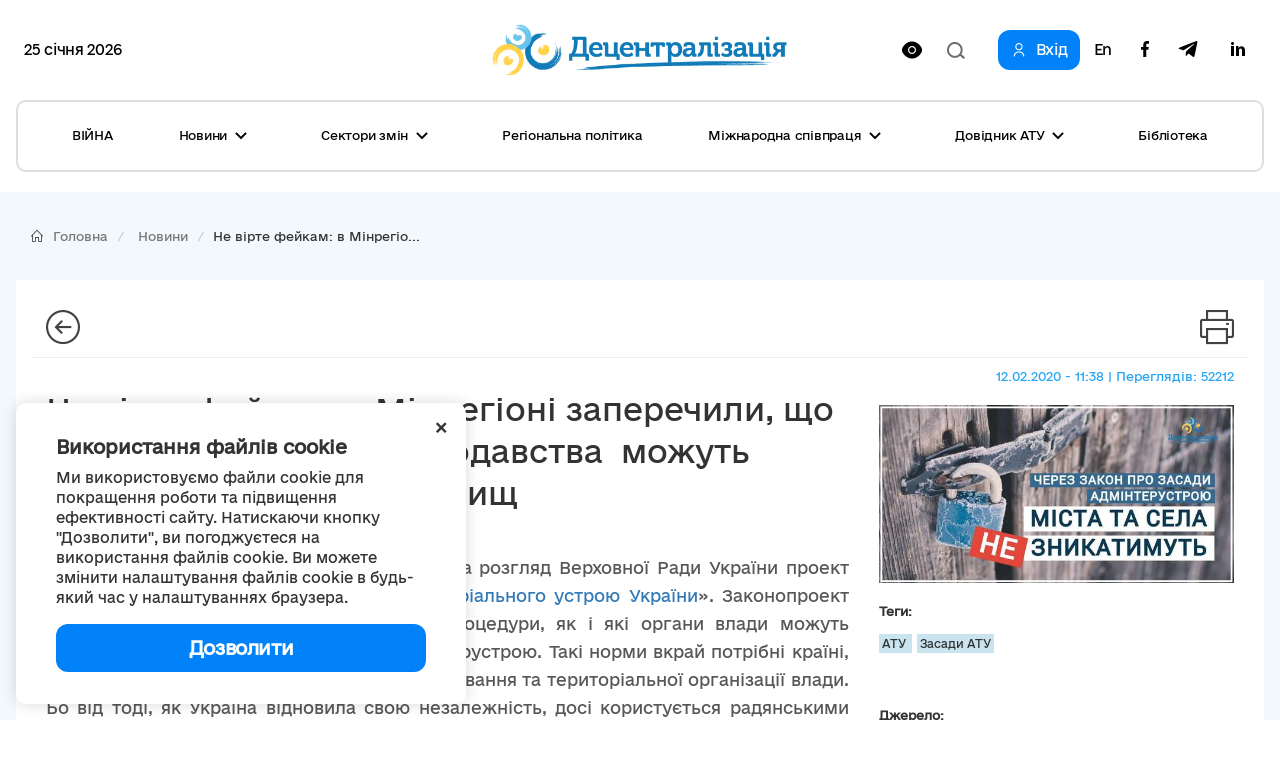

--- FILE ---
content_type: text/html; charset=utf-8
request_url: https://decentralization.gov.ua/news/12149
body_size: 22451
content:
<!DOCTYPE html>
<html>
<head lang='uk,en'>
<link rel="amphtml" href="https://decentralization.gov.ua/news/12149.amp" />
<meta charset='utf-8'>
<meta content='IE=Edge,chrome=1' http-equiv='X-UA-Compatible'>
<meta content='width=device-width, initial-scale=1.0' name='viewport'>
<meta content='#F7F7F7' name='theme-color'>
<link rel="alternate" type="application/rss+xml" title="RSS" href="https://decentralization.gov.ua/news.rss" />
<link rel="shortcut icon" type="image/x-icon" href="/assets/favicon-ea0425ee6076a18b69412ea814b6d41f5ba699b35d77c94c65d2eaffbee48bf5.png" />
<title>
Не вірте фейкам: в Мінрегіоні заперечили, що внаслідок нового законодавства  можуть зникнути сотні міст і селищ
</title>
<meta content='У січні Кабінет Міністрів України направив на розгляд Верховної Ради України проект Закону «Про засади адміністративно-територіального устрою України». Закон...' name='description'>
<meta content='АТУ Засади АТУ' name='keywords'>
<meta content='Автор' name='author'>
<meta property="og:type" content="website" />
<meta property="og:url" content="https://decentralization.gov.ua/news/12149" />
<meta property="og:title" content="Не вірте фейкам: в Мінрегіоні заперечили, що внаслідок нового законодавства  можуть зникнути сотні міст і селищ
" />
<meta property="og:description" content="У січні Кабінет Міністрів України направив на розгляд Верховної Ради України проект Закону «Про засади адміністративно-територіального устрою...
" />
<meta name="twitter:card" content="summary" />
<meta name="twitter:title" content="Не вірте фейкам: в Мінрегіоні заперечили, що внаслідок нового законодавства  можуть зникнути сотні міст і селищ
" />
<meta name="twitter:description" content="У січні Кабінет Міністрів України направив на розгляд Верховної Ради України проект Закону «Про засади адміністративно-територіального устрою...
" />
<meta property="og:image" content="https://decentralization.gov.ua/uploads/article/image/12149/1d77baa72d081260aea988aecd69dfab.jpeg
" />
<meta name="twitter:image" content="https://decentralization.gov.ua/uploads/article/image/12149/1d77baa72d081260aea988aecd69dfab.jpeg
" />
<meta name="csrf-param" content="authenticity_token" />
<meta name="csrf-token" content="dZNI+Qgf4AGrvi2rjV7c7lZWG8NNpBAUMbYIJGFq87c4irxObhvwl/VMJ6h9gq/em7xpqHiFFqXJtOvTAS+NuQ==" />
<script src="https://ajax.googleapis.com/ajax/libs/jquery/3.2.0/jquery.min.js"></script>
<link rel="stylesheet" media="screen" href="/assets/application-9f092c9392a50fd63a3e75a2c82f9e13532b5b97914dfff564397b70f17f5278.css" />
<script src="/assets/application-66408edeabe23c4c089e0298e4df8cd1a5d23d167477e9f198f41a71b62796cf.js"></script>
<script src="https://unpkg.com/vue@2.3.4/dist/vue.min.js"></script>
<script src="https://cdnjs.cloudflare.com/ajax/libs/axios/0.16.2/axios.min.js"></script>
<!-- Bootstrap Latest compiled and minified CSS -->
<script src="https://maxcdn.bootstrapcdn.com/bootstrap/3.3.7/js/bootstrap.min.js"></script>
<link rel="stylesheet" media="screen" href="https://cdnjs.cloudflare.com/ajax/libs/select2/4.0.3/css/select2.min.css" />
<script src="https://cdnjs.cloudflare.com/ajax/libs/select2/4.0.3/js/select2.min.js"></script>
<link rel="stylesheet" media="screen" href="https://cdn.jsdelivr.net/jquery.slick/1.6.0/slick.css" />
<link rel="stylesheet" media="screen" href="https://cdn.jsdelivr.net/jquery.slick/1.6.0/slick-theme.css" />
<link rel="stylesheet" media="screen" href="https://fonts.googleapis.com/css?family=Open+Sans:400,600,700,800&amp;subset=cyrillic,cyrillic-ext&amp;display=swap" />
<!-- /Simpleline https://github.com/thesabbir/simple-line-icons -->
<link rel="stylesheet" media="screen" href="https://cdnjs.cloudflare.com/ajax/libs/simple-line-icons/2.4.1/css/simple-line-icons.css" />
<script src="https://cdn.jsdelivr.net/jquery.slick/1.6.0/slick.min.js"></script>
<script src="https://cdnjs.cloudflare.com/ajax/libs/raphael/2.2.6/raphael.min.js"></script>
<script src="https://cdnjs.cloudflare.com/ajax/libs/fancybox/3.1.25/jquery.fancybox.min.js"></script>
<link rel="stylesheet" media="screen" href="https://cdnjs.cloudflare.com/ajax/libs/fancybox/3.1.25/jquery.fancybox.min.css" />
<script src="https://cdnjs.cloudflare.com/ajax/libs/moment.js/2.22.1/locale/uk.js"></script>
<link rel="stylesheet" media="screen" href="https://cdnjs.cloudflare.com/ajax/libs/bootstrap-datetimepicker/4.17.47/css/bootstrap-datetimepicker.min.css" />
<link rel="stylesheet" media="screen" href="https://cdnjs.cloudflare.com/ajax/libs/bootstrap-datepicker/1.8.0/css/bootstrap-datepicker.min.css" />
<link rel="stylesheet" media="screen" href="https://cdn.jsdelivr.net/npm/daterangepicker/daterangepicker.css" />
<script src="https://cdnjs.cloudflare.com/ajax/libs/bootstrap-datepicker/1.8.0/js/bootstrap-datepicker.min.js"></script>
<script src="https://cdnjs.cloudflare.com/ajax/libs/bootstrap-datepicker/1.8.0/locales/bootstrap-datepicker.uk.min.js"></script>
<script src="https://cdnjs.cloudflare.com/ajax/libs/bootstrap-datetimepicker/4.17.47/js/bootstrap-datetimepicker.min.js"></script>
<script src="https://cdn.jsdelivr.net/npm/daterangepicker/daterangepicker.min.js"></script>
<script src="https://www.google.com/recaptcha/api.js?hl=uk"></script>
<script src="https://cdn.jsdelivr.net/npm/mobile-detect@1.4.4/mobile-detect.min.js"></script>
<meta name="google-site-verification" content="SWdbUe_1KtJzmvbu_65yyCehZb_rCg4h61TwLLd523M" />
<link href='https://maxcdn.bootstrapcdn.com' rel='preconnect'>
<link href='https://googleads.g.doubleclick.net' rel='preconnect'>
<link href='https://www.gstatic.com' rel='preconnect'>
<link href='https://yt3.ggpht.com' rel='preconnect'>
<link href='https://static.doubleclick.net' rel='preconnect'>
<link href='https://fonts.googleapis.com' rel='preconnect'>
<link href='https://i.ytimg.com' rel='preconnect'>
<link href='https://www.google-analytics.com' rel='preconnect'>
<link href='https://connect.facebook.net' rel='preconnect'>
<link href='https://cdn.jsdelivr.net' rel='preconnect'>
<link href='https://scontent.fiev4-1.fna.fbcdn.net' rel='preconnect'>
</head>
<script src="https://pagead2.googlesyndication.com/pagead/js/adsbygoogle.js" data-ad-client="ca-pub-2250866131995966" async="async"></script>
<body class='e_ukraine_font'>
<script src="https://cse.google.com/cse.js?cx=796be8cdec87af11c" async="async"></script>
<div class='new-header-overlay hidden'></div>
<div class='new-header-wrapper'>
<div class='dropdown-menu-overlay hidden'></div>
<div class='container new-header'>
<div class='new-header-top'>
<div class='date-widget'>
25 січня 2026
</div>
<button class='collapsed open-menu' data-target='#navbar-collapse-mobile' data-toggle='collapse' type='button'>
<div class='burger-icon'>
<svg width="22" height="14" viewBox="0 0 22 14" fill="none" xmlns="http://www.w3.org/2000/svg">
<path d="M1 1H21M1 7H21M1 13H21" stroke="black" stroke-width="2" stroke-linecap="square"/>
</svg>

</div>
</button>
<a class="root-link" href="/"><img alt="Децентралізація" loading="lazy" src="/assets/new/logo-slogan-f179d2d2d7281052118b7225b6d419992ca5d994a875371ce0c6aa7ead36ed29.png" />
</a><div class='hidden-xs' id='changeVision'>
<div class='font-size-btns hidden'>
<div id='fontInc'>
A-
</div>
<div id='fontDec'>
A+
</div>
<div class='clearfix'></div>
</div>
<img class="eye-icon eye-white" loading="lazy" src="/assets/eye-white-3079ee14c880f09c7ca7920255a89d91e0fc9267cc305e60eba997ee81f0eb1a.svg" alt="Eye white" />
<img class="eye-icon eye-black hidden" loading="lazy" src="/assets/eye-black-231cbca7a2740b110eb94eb4725aab57f108e58ccd30245dd06a4347f3dc515b.svg" alt="Eye black" />
</div>
<form action='/search' class='header-search-form' method='get'>
<input class='search-input' name='query' placeholder='Пошук по сайту' type='text'>
<input class='hidden' name='other_sections' type='radio' value='false'>
<button class='search-btn hidden' type='submit'>
<svg width="18" height="17" viewBox="0 0 18 17" fill="none" xmlns="http://www.w3.org/2000/svg">
<path fill-rule="evenodd" clip-rule="evenodd" d="M12.0644 12.067L12.4427 11.6252C13.2284 10.6118 13.6971 9.33341 13.6971 7.94386C13.6971 4.65341 11.0689 1.98597 7.8269 1.98597C4.58489 1.98597 1.95673 4.65341 1.95673 7.94386C1.95673 11.2343 4.58489 13.9018 7.8269 13.9018C9.49244 13.9018 10.996 13.1978 12.0644 12.067ZM14.4066 12.2478L18 15.4181L16.6452 17L13.0679 13.8439C11.6805 15.1143 9.84268 15.8877 7.8269 15.8877C3.50422 15.8877 0 12.3311 0 7.94386C0 3.55659 3.50422 0 7.8269 0C12.1496 0 15.6538 3.55659 15.6538 7.94386C15.6538 9.53002 15.1958 11.0076 14.4066 12.2478Z" fill="#1D1D1B"/>
</svg>

</button>
<div class='open-input-btn'>
<svg width="18" height="17" viewBox="0 0 18 17" fill="none" xmlns="http://www.w3.org/2000/svg">
<path fill-rule="evenodd" clip-rule="evenodd" d="M12.0644 12.067L12.4427 11.6252C13.2284 10.6118 13.6971 9.33341 13.6971 7.94386C13.6971 4.65341 11.0689 1.98597 7.8269 1.98597C4.58489 1.98597 1.95673 4.65341 1.95673 7.94386C1.95673 11.2343 4.58489 13.9018 7.8269 13.9018C9.49244 13.9018 10.996 13.1978 12.0644 12.067ZM14.4066 12.2478L18 15.4181L16.6452 17L13.0679 13.8439C11.6805 15.1143 9.84268 15.8877 7.8269 15.8877C3.50422 15.8877 0 12.3311 0 7.94386C0 3.55659 3.50422 0 7.8269 0C12.1496 0 15.6538 3.55659 15.6538 7.94386C15.6538 9.53002 15.1958 11.0076 14.4066 12.2478Z" fill="#1D1D1B"/>
</svg>

</div>
</form>
<div class='header-top-actions'>
<a class="login-link" href="/profile"><svg width="18" height="21" viewBox="0 0 18 21" fill="none" xmlns="http://www.w3.org/2000/svg">
<path d="M9.61161 14.2721C12.8044 14.2721 15.402 16.8697 15.402 20.0625H17.0331C17.0331 15.9703 13.7038 12.641 9.61161 12.641H8.38829C4.29607 12.641 0.966797 15.9703 0.966797 20.0625H2.59789C2.59789 16.8697 5.19546 14.2721 8.38829 14.2721H9.61161Z" fill="#1D1D1B"/>
<path d="M8.91902 11.0099C5.88358 11.0099 3.41406 8.54039 3.41406 5.50495C3.41406 2.46952 5.88358 0 8.91902 0C11.9544 0 14.424 2.46952 14.424 5.50495C14.424 8.54039 11.9544 11.0099 8.91902 11.0099ZM8.91902 1.6311C6.78297 1.6311 5.04516 3.36891 5.04516 5.50495C5.04516 7.641 6.78297 9.37881 8.91902 9.37881C11.0551 9.37881 12.7929 7.641 12.7929 5.50495C12.7929 3.36891 11.0551 1.6311 8.91902 1.6311Z" fill="#1D1D1B"/>
</svg>

<span>Вхід</span>
</a><div class='navbar-link-actions'>
<a class="language" href="/en/news/12149">En</a>
<a target="_blank" href="https://www.facebook.com/decentralizationua/"><svg width="10" height="20" viewBox="0 0 10 20" fill="none" xmlns="http://www.w3.org/2000/svg">
<path d="M2.9053 20V11.0547H0V7.5H2.9053V4.69922C2.9053 1.65625 4.70833 0 7.34091 0C8.60227 0 9.68561 0.0976562 10 0.140625V3.32031H8.17424C6.74242 3.32031 6.46591 4.02344 6.46591 5.05078V7.5H9.69697L9.25379 11.0547H6.46591V20" fill="#1D1D1B"/>
</svg>

</a><a target="_blank" href="https://t.me/deceua"><svg width="20" height="17" viewBox="0 0 20 17" fill="none" xmlns="http://www.w3.org/2000/svg">
<path d="M19.943 1.54763L16.9249 15.9738C16.6972 16.992 16.1034 17.2454 15.2596 16.7657L10.6609 13.3311L8.44199 15.4941C8.19643 15.743 7.99105 15.9512 7.5178 15.9512L7.84819 11.2043L16.3713 3.39841C16.7418 3.06355 16.2909 2.87802 15.7953 3.21288L5.25867 9.93726L0.72255 8.49826C-0.264145 8.18602 -0.282004 7.4982 0.927925 7.01853L18.6706 0.0905301C19.4921 -0.221705 20.2109 0.276061 19.943 1.54763Z" fill="#1D1D1B"/>
</svg>

</a><a target="_blank" href="https://www.linkedin.com/company/decentralization-ukraine"><?xml version="1.0"?><svg baseProfile="tiny" height="24px" id="Layer_1" version="1.2" viewBox="0 0 24 24" width="24px" xml:space="preserve" xmlns="http://www.w3.org/2000/svg" xmlns:xlink="http://www.w3.org/1999/xlink"><g><path d="M8,19H5V9h3V19z M19,19h-3v-5.342c0-1.392-0.496-2.085-1.479-2.085c-0.779,0-1.273,0.388-1.521,1.165C13,14,13,19,13,19h-3   c0,0,0.04-9,0-10h2.368l0.183,2h0.062c0.615-1,1.598-1.678,2.946-1.678c1.025,0,1.854,0.285,2.487,1.001   C18.683,11.04,19,12.002,19,13.353V19z"/></g><g><ellipse cx="6.5" cy="6.5" rx="1.55" ry="1.5"/></g></svg>
</a></div>
</div>
</div>
<div class='collapse navbar-collapse' id='navbar-collapse-mobile'>
<div class='navbar-actions'>
<button aria-expanded='true' class='collapsed close-menu' data-target='#navbar-collapse-mobile' data-toggle='collapse' type='button'>
<div class='close-icon'>
<svg width="24" height="24" viewBox="0 0 24 24" fill="none" xmlns="http://www.w3.org/2000/svg">
<rect x="3" y="19.9706" width="24" height="2" transform="rotate(-45 3 19.9706)" fill="#1D1D1B"/>
<rect width="24" height="2" transform="matrix(0.707107 0.707107 0.707107 -0.707107 3 4.41418)" fill="#1D1D1B"/>
</svg>

</div>
</button>
</div>
<ul class='nav navbar-nav'>
<li class='dropdown dropdown-style'>
<a class="text-style" target="_self" href="/war">ВІЙНА</a>
</li>
<li class='dropdown dropdown-style'>
<a class='text-style dropdown-toggle'>
Новини
<svg width="12" height="8" viewBox="0 0 12 8" fill="none" xmlns="http://www.w3.org/2000/svg">
<path d="M11 1L6 6L1 1" stroke="#1D1D1B" stroke-width="2"/>
</svg>

</a>
<ul class='dropdown-menu'>
<div class='dropdown-menu-top'>
<button aria-expanded='true' class='collapsed close-menu' data-target='#navbar-collapse-mobile' data-toggle='collapse' type='button'>
<div class='close-icon'>
<svg width="24" height="24" viewBox="0 0 24 24" fill="none" xmlns="http://www.w3.org/2000/svg">
<rect x="3" y="19.9706" width="24" height="2" transform="rotate(-45 3 19.9706)" fill="#1D1D1B"/>
<rect width="24" height="2" transform="matrix(0.707107 0.707107 0.707107 -0.707107 3 4.41418)" fill="#1D1D1B"/>
</svg>

</div>
</button>
<div class='menu-top-back-btn'>
<svg width="12" height="8" viewBox="0 0 12 8" fill="none" xmlns="http://www.w3.org/2000/svg">
<path d="M11 1L6 6L1 1" stroke="#1D1D1B" stroke-width="2"/>
</svg>

<span>Новини</span>
</div>
</div>
<li>
<a href="/news">Усі новини</a>
</li>
<li>
<a href="/main-news">Головні новини</a>
</li>
<li>
<a href="/mainmonitoring#main_info">Моніторинг реформи</a>
</li>
<li>
<a href="/news/tag/istorii-viiny">Історії війни</a>
</li>
<li>
<a href="/news/tag/anons">Анонси</a>
</li>
<li>
<a href="/calendar">Календар подій</a>
</li>
<li>
<a href="/success-stories">Історії успіху</a>
</li>
<li>
<a href="/success-stories-table">Каталог успішних практик</a>
</li>
<li>
<a href="/news/tag/reportazh">Репортажі з громад</a>
</li>
<li>
<a href="/news/columns">Колонки</a>
</li>
<li>
<a href="/possibilities">Гранти, конкурси</a>
</li>
<li>
<a href="/gallery">Фотогалерея</a>
</li>
<li>
<a href="/news/most_popular_in_week">ТОП-новини тижня</a>
</li>
<li>
<a href="/news/most_popular_in_month">ТОП-новини місяця</a>
</li>
<li>
<a href="/tags">Хмара тегів</a>
</li>
</ul>
</li>
<li class='dropdown dropdown-style'>
<a class='text-style dropdown-toggle'>
Сектори змін
<svg width="12" height="8" viewBox="0 0 12 8" fill="none" xmlns="http://www.w3.org/2000/svg">
<path d="M11 1L6 6L1 1" stroke="#1D1D1B" stroke-width="2"/>
</svg>

</a>
<ul class='dropdown-menu'>
<div class='dropdown-menu-top'>
<button aria-expanded='true' class='collapsed close-menu' data-target='#navbar-collapse-mobile' data-toggle='collapse' type='button'>
<div class='close-icon'>
<svg width="24" height="24" viewBox="0 0 24 24" fill="none" xmlns="http://www.w3.org/2000/svg">
<rect x="3" y="19.9706" width="24" height="2" transform="rotate(-45 3 19.9706)" fill="#1D1D1B"/>
<rect width="24" height="2" transform="matrix(0.707107 0.707107 0.707107 -0.707107 3 4.41418)" fill="#1D1D1B"/>
</svg>

</div>
</button>
<div class='menu-top-back-btn'>
<svg width="12" height="8" viewBox="0 0 12 8" fill="none" xmlns="http://www.w3.org/2000/svg">
<path d="M11 1L6 6L1 1" stroke="#1D1D1B" stroke-width="2"/>
</svg>

<span>Сектори змін</span>
</div>
</div>
<li>
<a href="/finance">Місцеві бюджети</a>
</li>
<li>
<a href="/social">Соціальні послуги</a>
</li>
<li>
<a href="/education">Освіта</a>
</li>
<li>
<a href="/health">Медицина</a>
</li>
<li>
<a href="/cooperation">Співробітництво громад</a>
</li>
<li>
<a href="/starosta">Староста</a>
</li>
<li>
<a href="/cnap">ЦНАП</a>
</li>
<li>
<a href="/culture">Культура</a>
</li>
<li>
<a href="/youth">Молодь</a>
</li>
<li>
<a href="/safety">Безпека</a>
</li>
<li>
<a href="/energoefect">Енергоефективність</a>
</li>
<li>
<a href="/gender">Ґендерна рівність</a>
</li>
<li>
<a href="/waste">Управління відходами</a>
</li>
</ul>
</li>
<li class='dropdown dropdown-style'>
<a class="text-style" target="_self" href="/regional">Регіональна політика</a>
</li>
<li class='dropdown dropdown-style'>
<a class='text-style dropdown-toggle'>
Міжнародна співпраця
<svg width="12" height="8" viewBox="0 0 12 8" fill="none" xmlns="http://www.w3.org/2000/svg">
<path d="M11 1L6 6L1 1" stroke="#1D1D1B" stroke-width="2"/>
</svg>

</a>
<ul class='dropdown-menu'>
<div class='dropdown-menu-top'>
<button aria-expanded='true' class='collapsed close-menu' data-target='#navbar-collapse-mobile' data-toggle='collapse' type='button'>
<div class='close-icon'>
<svg width="24" height="24" viewBox="0 0 24 24" fill="none" xmlns="http://www.w3.org/2000/svg">
<rect x="3" y="19.9706" width="24" height="2" transform="rotate(-45 3 19.9706)" fill="#1D1D1B"/>
<rect width="24" height="2" transform="matrix(0.707107 0.707107 0.707107 -0.707107 3 4.41418)" fill="#1D1D1B"/>
</svg>

</div>
</button>
<div class='menu-top-back-btn'>
<svg width="12" height="8" viewBox="0 0 12 8" fill="none" xmlns="http://www.w3.org/2000/svg">
<path d="M11 1L6 6L1 1" stroke="#1D1D1B" stroke-width="2"/>
</svg>

<span>Міжнародна співпраця</span>
</div>
</div>
<li>
<a href="/donors">Міжнародна підтримка реформи</a>
</li>
<li>
<a href="/european">Європейська інтеграція громад</a>
</li>
<li>
<a href="/twincities">Міжнародне партнерство громад</a>
</li>
</ul>
</li>
<li class='dropdown dropdown-style'>
<a class='text-style dropdown-toggle'>
Довідник АТУ 
<svg width="12" height="8" viewBox="0 0 12 8" fill="none" xmlns="http://www.w3.org/2000/svg">
<path d="M11 1L6 6L1 1" stroke="#1D1D1B" stroke-width="2"/>
</svg>

</a>
<ul class='dropdown-menu'>
<div class='dropdown-menu-top'>
<button aria-expanded='true' class='collapsed close-menu' data-target='#navbar-collapse-mobile' data-toggle='collapse' type='button'>
<div class='close-icon'>
<svg width="24" height="24" viewBox="0 0 24 24" fill="none" xmlns="http://www.w3.org/2000/svg">
<rect x="3" y="19.9706" width="24" height="2" transform="rotate(-45 3 19.9706)" fill="#1D1D1B"/>
<rect width="24" height="2" transform="matrix(0.707107 0.707107 0.707107 -0.707107 3 4.41418)" fill="#1D1D1B"/>
</svg>

</div>
</button>
<div class='menu-top-back-btn'>
<svg width="12" height="8" viewBox="0 0 12 8" fill="none" xmlns="http://www.w3.org/2000/svg">
<path d="M11 1L6 6L1 1" stroke="#1D1D1B" stroke-width="2"/>
</svg>

<span>Довідник АТУ </span>
</div>
</div>
<li>
<a href="/newgromada">Громади: перелік та основні дані</a>
</li>
<li>
<a href="/newrayons">Райони: перелік та основні дані</a>
</li>
<li>
<a href="/state">Області: перелік та основні дані</a>
</li>
</ul>
</li>
<li class='dropdown dropdown-style'>
<a class="text-style" target="_self" href="/library">Бібліотека</a>
</li>
</ul>
<div class='navbar-link-actions'>
<a class="language" href="/en/news/12149">En</a>
<a target="_blank" href="https://www.facebook.com/decentralizationua/"><img alt="Facebook децентралізації" loading="lazy" src="/assets/new/facebook-fba7c3df7de048a307ca8d22ca458707a3c690d41f57b5de0bc4bb713405d81f.svg" />
</a><a target="_blank" href="https://t.me/deceua"><img alt="Telegram децентралізації" loading="lazy" src="/assets/new/telegram-2d1b817369fabae7b344c9845232207438b2fb24f42de1ed6b9b0656c10f526d.svg" />
</a></div>
<a class="login-link" href="/profile"><svg width="18" height="21" viewBox="0 0 18 21" fill="none" xmlns="http://www.w3.org/2000/svg">
<path d="M9.61161 14.2721C12.8044 14.2721 15.402 16.8697 15.402 20.0625H17.0331C17.0331 15.9703 13.7038 12.641 9.61161 12.641H8.38829C4.29607 12.641 0.966797 15.9703 0.966797 20.0625H2.59789C2.59789 16.8697 5.19546 14.2721 8.38829 14.2721H9.61161Z" fill="#1D1D1B"/>
<path d="M8.91902 11.0099C5.88358 11.0099 3.41406 8.54039 3.41406 5.50495C3.41406 2.46952 5.88358 0 8.91902 0C11.9544 0 14.424 2.46952 14.424 5.50495C14.424 8.54039 11.9544 11.0099 8.91902 11.0099ZM8.91902 1.6311C6.78297 1.6311 5.04516 3.36891 5.04516 5.50495C5.04516 7.641 6.78297 9.37881 8.91902 9.37881C11.0551 9.37881 12.7929 7.641 12.7929 5.50495C12.7929 3.36891 11.0551 1.6311 8.91902 1.6311Z" fill="#1D1D1B"/>
</svg>

<span>Вхід</span>
</a></div>
</div>
<div class='container new-header new-header-menu'>
<div class='collapse navbar-collapse' id='navbar-collapse-desktop'>
<ul class='nav navbar-nav'>
<li class='dropdown dropdown-style'>
<a class="text-style" target="_self" href="/war">ВІЙНА</a>
</li>
<li class='dropdown dropdown-style'>
<a class='text-style dropdown-toggle open-dropdown-menu'>
Новини
<svg width="12" height="8" viewBox="0 0 12 8" fill="none" xmlns="http://www.w3.org/2000/svg">
<path d="M11 1L6 6L1 1" stroke="#1D1D1B" stroke-width="2"/>
</svg>

</a>
<ul class='dropdown-menu'>
<li>
<a href="/news">Усі новини</a>
</li>
<li>
<a href="/main-news">Головні новини</a>
</li>
<li>
<a href="/mainmonitoring#main_info">Моніторинг реформи</a>
</li>
<li>
<a href="/news/tag/istorii-viiny">Історії війни</a>
</li>
<li>
<a href="/news/tag/anons">Анонси</a>
</li>
<li>
<a href="/calendar">Календар подій</a>
</li>
<li>
<a href="/success-stories">Історії успіху</a>
</li>
<li>
<a href="/success-stories-table">Каталог успішних практик</a>
</li>
<li>
<a href="/news/tag/reportazh">Репортажі з громад</a>
</li>
<li>
<a href="/news/columns">Колонки</a>
</li>
<li>
<a href="/possibilities">Гранти, конкурси</a>
</li>
<li>
<a href="/gallery">Фотогалерея</a>
</li>
<li>
<a href="/news/most_popular_in_week">ТОП-новини тижня</a>
</li>
<li>
<a href="/news/most_popular_in_month">ТОП-новини місяця</a>
</li>
<li>
<a href="/tags">Хмара тегів</a>
</li>
</ul>
</li>
<li class='dropdown dropdown-style'>
<a class='text-style dropdown-toggle open-dropdown-menu'>
Сектори змін
<svg width="12" height="8" viewBox="0 0 12 8" fill="none" xmlns="http://www.w3.org/2000/svg">
<path d="M11 1L6 6L1 1" stroke="#1D1D1B" stroke-width="2"/>
</svg>

</a>
<ul class='dropdown-menu'>
<li>
<a href="/finance">Місцеві бюджети</a>
</li>
<li>
<a href="/social">Соціальні послуги</a>
</li>
<li>
<a href="/education">Освіта</a>
</li>
<li>
<a href="/health">Медицина</a>
</li>
<li>
<a href="/cooperation">Співробітництво громад</a>
</li>
<li>
<a href="/starosta">Староста</a>
</li>
<li>
<a href="/cnap">ЦНАП</a>
</li>
<li>
<a href="/culture">Культура</a>
</li>
<li>
<a href="/youth">Молодь</a>
</li>
<li>
<a href="/safety">Безпека</a>
</li>
<li>
<a href="/energoefect">Енергоефективність</a>
</li>
<li>
<a href="/gender">Ґендерна рівність</a>
</li>
<li>
<a href="/waste">Управління відходами</a>
</li>
</ul>
</li>
<li class='dropdown dropdown-style'>
<a class="text-style" target="_self" href="/regional">Регіональна політика</a>
</li>
<li class='dropdown dropdown-style'>
<a class='text-style dropdown-toggle open-dropdown-menu'>
Міжнародна співпраця
<svg width="12" height="8" viewBox="0 0 12 8" fill="none" xmlns="http://www.w3.org/2000/svg">
<path d="M11 1L6 6L1 1" stroke="#1D1D1B" stroke-width="2"/>
</svg>

</a>
<ul class='dropdown-menu'>
<li>
<a href="/donors">Міжнародна підтримка реформи</a>
</li>
<li>
<a href="/european">Європейська інтеграція громад</a>
</li>
<li>
<a href="/twincities">Міжнародне партнерство громад</a>
</li>
</ul>
</li>
<li class='dropdown dropdown-style'>
<a class='text-style dropdown-toggle open-dropdown-menu'>
Довідник АТУ 
<svg width="12" height="8" viewBox="0 0 12 8" fill="none" xmlns="http://www.w3.org/2000/svg">
<path d="M11 1L6 6L1 1" stroke="#1D1D1B" stroke-width="2"/>
</svg>

</a>
<ul class='dropdown-menu'>
<li>
<a href="/newgromada">Громади: перелік та основні дані</a>
</li>
<li>
<a href="/newrayons">Райони: перелік та основні дані</a>
</li>
<li>
<a href="/state">Області: перелік та основні дані</a>
</li>
</ul>
</li>
<li class='dropdown dropdown-style'>
<a class="text-style" target="_self" href="/library">Бібліотека</a>
</li>
</ul>
</div>
</div>
</div>
<script>
  $(document).ready(function(){
    var str = "Версія для людей<br/>з порушеннями зору"
    var standard = "Стандартна версія"
    bad_vision(str, standard);
  
    $('.open-menu').on('click', function(){
      $('.new-header-top').addClass('hidden');
      $('.header-search-form').addClass('hidden');
      $('.new-header-overlay').removeClass('hidden');
    });
  
    $('.close-menu').on('click', function(){
      $('.new-header-overlay').addClass('hidden');
      $('#navbar-collapse-mobile').collapse('hide');
      setTimeout(function() {
         $('.new-header-top').removeClass('hidden');
      }, 200);
      setTimeout(function() {
         $('.header-search-form').removeClass('hidden');
      }, 400);
    });
  
    $('.open-input-btn').on('click', function(){
      $('.search-input').addClass('active');
      $('.open-input-btn').addClass('hidden');
      $('.search-btn').removeClass('hidden');
    });
  
    $('.search-btn').on('click', function(e){
      $('.search-input').removeClass('active');
      $('.search-btn').addClass('hidden');
      $('.open-input-btn').removeClass('hidden');
    });
  
    $('.new-header-wrapper').on('click', function(){
      $('.dropdown-menu-overlay').addClass('hidden');
    });
  
    $('.dropdown-menu-overlay').on('click', function(){
      $('.dropdown-menu-overlay').addClass('hidden');
    });
  
    $('.dropdown-toggle').on('click', function(){
      $('.dropdown-menu-overlay').toggleClass('hidden');
      $(this).toggleClass('active');
      $(this).parent().find('.dropdown-menu').toggleClass('active');
    });
  
    $('.menu-top-back-btn').on('click', function(){
      $('.dropdown-toggle').removeClass('active');
      $('.dropdown-menu').removeClass('active');
    });
  });
  
  $(".navbar-collapse").click(function(e){
    e.stopPropagation();
  });
  
  $(document).click(function(){
    $('.dropdown-toggle').removeClass('active');
    $('.dropdown-menu').removeClass('active');
    $('.dropdown-menu-overlay').addClass('hidden');
  });
</script>

<style>
  .cookies-popup {
    font-family: e-Ukraine;
    position: fixed;
    bottom: 16px;
    left: -100%;
    max-width: 450px;
    width: 100%;
    background: #fff;
    padding: 32px 40px;
    z-index: 9999;
    box-shadow: 0px 0px 15px rgba(0, 0, 0, 0.15);
    border-radius: 10px;
    transition: left 0.3s ease; }
    .cookies-popup--visible {
      left: 16px; }
  
  .cookies-close {
    position: absolute;
    top: 8px;
    right: 16px;
    cursor: pointer;
    transform: rotate(45deg);
    font-size: 24px; }
  
  .cookies-title {
    font-size: 18px;
    font-weight: 600;
    margin-bottom: 8px; }
  
  .cookies-accept {
    width: 100%;
    cursor: pointer;
    border-radius: 12px;
    background: #0182F9;
    padding: 12px;
    font-weight: 600;
    font-size: 18px;
    line-height: 24px;
    letter-spacing: -0.02em;
    color: #FFFFFF;
    margin-top: 16px;
    text-align: center;
    transition: all 0.3s ease; }
    .cookies-accept:hover {
      background: #0171D7;
      box-shadow: 0px 4px 15px rgba(1, 130, 249, 0.3); }
</style>
<div :class='{ &#39;cookies-popup--visible&#39;: show }' class='cookies-popup' id='cookies-popup'>
<div class='cookies-body'>
<div @click='show = false' class='cookies-close'>+</div>
<div class='cookies-title'>
Використання файлів cookie
</div>
<div class='cookies-description'>
Ми використовуємо файли cookie для покращення роботи та підвищення ефективності сайту. Натискаючи кнопку &quot;Дозволити&quot;, ви погоджуєтеся на використання файлів cookie. Ви можете змінити налаштування файлів cookie в будь-який час у налаштуваннях браузера.
</div>
<div @click='acceptCookies()' class='cookies-accept'>
Дозволити
</div>
</div>
</div>
<script>
  $(document).ready(function() {
    var cookies = new Vue({
      el: '#cookies-popup',
      data: {
        show: !!!localStorage.getItem('cookies_allowed'),
      },
      methods: {
        acceptCookies() {
          this.show = false;
          localStorage.setItem('cookies_allowed', true);
        }
      },
    });
  });
</script>

<div class='main-yield-content'>
<style>
  .one-news-style {
    background-color: #F3F8FC; }
    .one-news-style .news-template {
      background-color: #ffffff;
      padding: 10px 30px;
      margin-bottom: 50px; }
      .one-news-style .news-template .i-size {
        font-size: 34px; }
      .one-news-style .news-template .title-margin {
        margin-bottom: 40px; }
      .one-news-style .news-template .text-justify {
        font-size: 1.5rem;
        line-height: 1.6; }
        .one-news-style .news-template .text-justify h1, .one-news-style .news-template .text-justify h2, .one-news-style .news-template .text-justify h3, .one-news-style .news-template .text-justify h4, .one-news-style .news-template .text-justify h5 {
          text-align: left; }
      .one-news-style .news-template .sourse-style {
        font-size: 1.2rem;
        color: #23a5f3;
        text-decoration: underline; }
        .one-news-style .news-template .sourse-style:hover {
          color: #117CBA; }
      .one-news-style .news-template hr.bottom-line {
        border-top: 2px solid #eee; }
      .one-news-style .news-template .img-style {
        width: 100%;
        margin: 20px 0 20px 0;
        transition: all 0.5s;
        cursor: pointer; }
      .one-news-style .news-template .img-style:hover {
        opacity: 0.7; }
      .one-news-style .news-template .little-title-style {
        font-size: 1.2rem;
        font-weight: 600; }
      .one-news-style .news-template .little-title-margin {
        margin-top: 50px; }
      .one-news-style .news-template .tags-style {
        text-decoration: none;
        color: #2E2F30;
        background-color: #C9E4EF;
        padding: 3px;
        margin-right: 5px;
        font-size: 1.1rem;
        line-height: 2.5; }
        .one-news-style .news-template .tags-style:hover {
          color: #0d0d0d;
          background-color: #8CB4DD; }
    .one-news-style .date-reviews {
      font-size: 1.2rem;
      color: #23a5f3; }
    .one-news-style .btn-s {
      border-radius: 0; }
    .one-news-style .btn-pull-right {
      float: right;
      margin-bottom: 20px; }
    .one-news-style .comment {
      padding-top: 20px;
      margin: 0 0 20px 0; }
      .one-news-style .comment .text {
        margin: 30px 0; }
  
  #comment_block {
    background-color: #fff;
    width: 100%;
    margin: 0 auto 50px;
    padding: 20px 0; }
    #comment_block hr {
      margin-top: 40px; }
    #comment_block .disabled-btn {
      pointer-events: none;
      opacity: 0.5; }
  
  .longread-style {
    background-color: #fff; }
    .longread-style .one-news-style {
      background-color: #fff; }
      .longread-style .one-news-style .title-margin {
        font-size: 35px;
        font-weight: bolder;
        text-align: center; }
      .longread-style .one-news-style .text-justify {
        font-size: 1.6rem; }
        .longread-style .one-news-style .text-justify h1, .longread-style .one-news-style .text-justify h2, .longread-style .one-news-style .text-justify h3, .longread-style .one-news-style .text-justify h4, .longread-style .one-news-style .text-justify h5 {
          text-align: left; }
    .longread-style .breadcrumb-style {
      font-size: 1.2rem;
      background-color: #fff; }
  
  .comment-message {
    margin-top: 20px; }
  
  .customer_avatar {
    height: 50px;
    width: 50px;
    border-radius: 50%; }
  
  .customer_name {
    margin-top: 10px;
    font-size: 12px;
    font-weight: 800;
    color: #205081; }
  
  .customer_role {
    font-size: 11px; }
  
  .comment_date {
    font-size: 11px;
    color: #23a5f3;
    margin-bottom: 20px; }
  
  .message {
    font-size: 12px;
    background-color: #f3f8fc;
    min-height: 80px;
    padding: 10px;
    border-radius: 10px; }
  
  .comment-answer,
  .comment-answer-child {
    font-size: 11px;
    color: #23a5f3;
    margin: 4px 0 0 4px;
    cursor: pointer; }
  
  .answer-disabled {
    pointer-events: none;
    opacity: 0.5; }
  
  .comment_title {
    color: #000;
    font-weight: 700;
    margin-bottom: 10px; }
  
  .article-video {
    margin-bottom: 10px; }
    .article-video iframe {
      height: 250px; }
  
  .media-left-wrapper .article-video {
    max-width: 700px;
    margin: 0 auto; }
    .media-left-wrapper .article-video iframe {
      min-height: calc(40vh + 100px); }
  
  @media (max-width: 768px) {
    .media-left-wrapper .article-video iframe {
      min-height: calc(30vh + 100px); } }
  @media (max-width: 450px) {
    .media-left-wrapper .article-video iframe {
      min-height: inherit; }
  
    .comment {
      display: flex; }
      .comment .author {
        min-width: 150px; }
      .comment .message {
        margin-left: 0;
        width: 100%; } }
  .gsc-control-cse {
    background: none;
    border: none; }
  
  .open_sans table {
    margin-bottom: 0; }
  
  table.gsc-search-box {
    margin: 0.8em 1em 1em 1em; }
</style>



<div class='one-news-style'>
<div class='container resize'>
<ol class="icon-home breadcrumb breadcrumb-style"><li class="first item-0"><a href="/">Головна</a></li><li class="item-1"><a href="/news">Новини</a></li><li class="last item-2"><span>Не вірте фейкам: в Мінрегіо...</span></li></ol>
<div class='news-template'>
<style>
  .print-back-navbar .nav-menu-print {
    margin-top: 20px; }
    .print-back-navbar .nav-menu-print a {
      text-decoration: none;
      color: #424242; }
      .print-back-navbar .nav-menu-print a:hover {
        color: #797979; }
  .print-back-navbar .nav-menu-back {
    margin-top: 20px; }
    .print-back-navbar .nav-menu-back a {
      text-decoration: none;
      color: #424242; }
      .print-back-navbar .nav-menu-back a:hover {
        color: #797979; }
  .print-back-navbar .tooltip.top .tooltip-inner {
    background-color: #797979;
    width: 100px;
    font-size: 1.3rem;
    border-radius: 0; }
  .print-back-navbar .tooltip.top .tooltip-arrow {
    border-top-color: #797979; }
  .print-back-navbar .hr-margin-minus {
    margin: 10px -15px; }
</style>
<div class='print-back-navbar'>
<div class='row'>
<div class='col-xs-6 text-left nav-menu-back'>
<a href="#"><i class='icon-arrow-left-circle i-size' data-placement='top' data-toggle='tooltip' title='Повернутися до списку'></i>
</a></div>
<div class='col-xs-6 text-right nav-menu-print'>
<a onclick="printDiv(&#39;printableArea&#39;, &#39;printableDiscription&#39;)" data_controller="articles" id="print_link" href="/news/12149"><i class='icon-printer i-size' data-placement='top' data-toggle='tooltip' title='Роздрукувати сторінку'></i>
</a></div>
</div>
<hr class='hr-margin-minus'>
</div>
<script>
  $(function () {
    $('[data-toggle="tooltip"]').tooltip()
  });
  
  function printDiv(divTitle, divDisc) {
    var datePrint = '';
  
    if($('.nav-menu-print a').attr('data_controller') == 'articles'){
      datePrint = document.getElementById('date-print').innerHTML;
    }
    var logoPrint         = document.getElementById('logo-print').innerHTML;
    var printContentsTitle     = document.getElementById(divTitle).innerHTML;
    var printContentsDisc     = document.getElementById(divDisc).innerHTML;
    var originalContents  = document.body.innerHTML;
  
    document.body.innerHTML = logoPrint + '<p>' + datePrint + printContentsTitle + printContentsDisc;
  
    window.print();
  
    document.body.innerHTML = originalContents;
  }
  
  $(document).ready(function() {
    $('.icon-arrow-left-circle').click(function(e) {
      history.back();
      e.preventDefault();
    })
  })
</script>

<div class='row'>
<style>
  .modal-image-container {
    height: 100%;
    display: flex;
    align-items: center;
    justify-content: center; }
    .modal-image-container .close-modal {
      height: 100%;
      width: 100%;
      display: flex;
      align-items: center;
      justify-content: center;
      position: absolute;
      z-index: 1; }
    .modal-image-container img {
      max-width: 750px;
      width: 90%;
      display: block;
      z-index: 2; }
    .modal-image-container .close-btn {
      position: absolute;
      top: 5%;
      right: 15%;
      font-weight: bold;
      color: white;
      font-size: 30px;
      cursor: pointer; }
  
  .author_thumb.img-responsive {
    margin-top: 20px;
    border-radius: 20px; }
  
  .column-text {
    font-style: italic;
    background-color: #F3F8FC;
    color: #666;
    padding: 10px 5px; }
</style>
<div class='col-sm-9 resize-md-70' id='printableArea'>
<div class='breadcrumbs-success-history text-left'>
<style>
  .breadcrumbs-block {
    display: flex;
    flex-direction: row;
    justify-content: space-between; }
  
  .breadcrumbs-success-history .success-stories_breadcrumbs {
    color: #ccc; }
    .breadcrumbs-success-history .success-stories_breadcrumbs a {
      color: #777;
      padding: 0 10px;
      text-decoration: none;
      font-size: 1.2rem; }
      .breadcrumbs-success-history .success-stories_breadcrumbs a:first-child {
        padding-left: 0; }
      .breadcrumbs-success-history .success-stories_breadcrumbs a:hover {
        color: #127cba; }
</style>

</div>
<h2 class='title-margin'>
Не вірте фейкам: в Мінрегіоні заперечили, що внаслідок нового законодавства  можуть зникнути сотні міст і селищ
</h2>
<div class='text-justify' id='printableDiscription'>
<p style="text-align: justify;">У січні Кабінет Міністрів України направив на розгляд Верховної Ради України проект Закону &laquo;<a href="http://w1.c1.rada.gov.ua/pls/zweb2/webproc4_1?pf3511=67986" target="_blank">Про засади адміністративно-територіального устрою України</a>&raquo;. Законопроект внормовує порядок та встановлює чіткі процедури, як і які органи влади можуть вирішувати в нашій державі питання адмінтерустрою. Такі норми вкрай потрібні країні, яка проводить реформу місцевого самоврядування та територіальної організації влади. Бо від тоді, як Україна відновила свою незалежність, досі користується радянськими нормами -&nbsp; <a href="https://zakon.rada.gov.ua/laws/show/1654-10" target="_blank">Указом</a> Президії Верховної Ради Української PCP &laquo;Про порядок вирішення питань адміністративно-територіального устрою Української PCP&raquo; від 12 березня 1981 року. Більше про урядовий законопроект можна почитати <a href="https://decentralization.ua/news/tag/atu" target="_blank">ТУТ</a>.</p>

<p style="text-align: justify;">Сьогодні лунають дивні твердження, що внаслідок прийняття цього законопроекту, країна мало не втратить сотні міст і селищ.</p>

<p style="text-align: justify;">&laquo;Децентралізація&raquo; поцікавилася в Мінрегіону, чи справді все так критично і як тоді такий законопроект погодили всеукраїнські асоціації органів місцевого самоврядування. До речі, їхню позицію Уряд завжди бере до уваги.</p>

<p style="text-align: justify;">Автори твердження про &laquo;втрату сотень міст і селищ&raquo; посилаються на проектну статтю 10, яка визначає категорії населених пунктів: &laquo;&hellip;Місто є населеним пунктом з переважно компактною забудовою, загальною чисельністю населення не менше ніж 20 тисяч жителів (&hellip;) Селище є населеним пунктом, загальною чисельністю населення не менше ніж 5 тисяч жителів&hellip;&raquo;</p>

<p style="text-align: justify;">При визначенні критеріїв віднесення населених пунктів до тієї чи іншої категорії автори проекту Закону взяли до уваги міжнародний досвід. Зазначимо, що єдиних підходів у цьому питанні немає. Одні країни використовують критерій чисельності населення, інші - беруть за основу щільність населення, десь надають пріоритет економічній діяльності (промисловість та економіка, орієнтована на надання послуг тощо) або застосовують комбінацію цих ознак.</p>

<p style="text-align: justify;">Різноманітність у критеріях виділення міст спонукала ООН виробити загальний підхід - &laquo;кількісний параметр&raquo;. З метою зіставлення рівнів урбанізації різних країн, ООН у своїх статистичних дослідженнях запропонувала вважати містами всі поселення, які мають 20 тисяч жителів і більше.</p>

<p style="text-align: justify;">То невже через цей критерій багато міст в Україні втратять свій статус? Ні в якому разі.</p>

<p style="text-align: justify;">&laquo;Таке і в голову не могло нікому прийти. Крім того, це неможливо&raquo;, - кажуть в Мінрегіоні.</p>

<p style="text-align: justify;">Пояснюємо: ст. 58 Конституції України закріплює один з найважливіших загальновизнаних принципів сучасного права &ndash; закони та інші нормативно-правові акти не мають зворотної дії в часі. Це означає, що вони поширюють свою дію тільки на ті відносини, які виникли після набуття законами чи іншими нормативно-правовими актами чинності.</p>

<p style="text-align: justify;">Закріплення названого принципу на конституційному рівні є гарантією стабільності суспільних відносин, у тому числі відносин між державою і громадянами, породжуючи у громадян впевненість у тому, що їхнє існуюче становище не буде погіршене прийняттям більш пізнього закону чи іншого нормативно-правового акта.</p>

<p style="text-align: justify;">Таким чином, <b>населені пункти, яким статус міст було присвоєно до набуття чинності відповідною нормою проекту, збережуть цей статус.</b></p>

<p style="text-align: justify;">Досі законодавчо неупорядкованим залишається статус селища міського типу, якого немає в Конституції України як адміністративно-територіальної одиниці. То ж законопроект &laquo;Про засади адмінтерустрою України&raquo; врегулює і це питання.&nbsp;</p>

<p style="text-align: justify;">Додамо, що проектом Закону &laquo;Про засади адміністративно-територіального устрою України&raquo; пропонується встановити, що присвоєння населеному пункту тієї чи іншої категорії здійснюється на підставі (і ТІЛЬКИ ТАК!) подання відповідної місцевої ради. Ст.18 законопроекту: &laquo;Проект рішення про віднесення населеного пункту до категорії міст вноситься на розгляд Верховної Ради України Кабінетом Міністрів України <b>на підставі подання відповідної сільської, селищної, міської ради&hellip;</b>&raquo; НАГОЛОС: Конституція України, норми якої є нормами прямої дії,&nbsp; встановлює, що віднесення населених пунктів до категорії міст здійснюється тільки Верховною Радою України.</p>

<p style="text-align: justify;">Ст.19 законопроекту: &laquo;&hellip;Віднесення населених пунктів до категорії селищ, сіл здійснюється Кабінетом Міністрів України у визначеному ним порядку <b>на підставі подання відповідної сільської, селищної, міської ради&hellip;</b>&raquo;</p>

<p style="text-align: justify;">Важливо також звернути увагу на &laquo;Ціль 10.3. &laquo;<a href="https://program.kmu.gov.ua/meta/ukrainci-maut-realnu-mozlivist-vplivati-na-organizaciu-svogo-zittevogo-prostoru-ak-meskanci-spromoznih-gromad">Українці мають реальну можливість впливати на організацію свого життєвого простору як мешканці спроможних громад</a>&raquo; Програми діяльності Кабінету Міністрів України. Планом її реалізації передбачено <b>первинним прийняття законодавчого акту, який затвердить новий адміністративно-територіальний устрій</b>. А законопроект, який на майбутнє внормує порядок вирішення питань адмінтерустрою, - вторинний.</p>

<p style="text-align: justify;">У короткому варіанті підсумок такий:</p>

<ul>
	<li style="text-align: justify;">існуючі міста не втратять свій статус;</li>
	<li style="text-align: justify;">чимало сіл, де проживає 5 і більше тисяч населення, отримають шанс підвищити свій статус;</li>
	<li style="text-align: justify;">селища, з населенням понад 20 тисяч, зможуть отримати статус міста.</li>
</ul>

<p style="text-align: justify;">Додамо, що за даними Держстату, станом на 1 січня 2019 року в Україні налічувалося більше 70 сіл з чисельністю населення понад 5 тисяч. До прикладу, в селі Костянтинівка Запорізької області проживає більше 10 тисяч населення, у селі Зимна Вода Львівської області &ndash; майже 11 тисяч населення, у селі Ільниця Закарпатської область &ndash; майже 9 тисяч населення. Деякі статистичні дані щодо селищ такі: 4 селища з населенням менше 100; у 35 селищах проживає менше 500 людей; у 88 селищах &ndash; менше 1000 людей; 226 селищ налічують менше 2000 населення.</p>

<p style="text-align: justify;">Чи варто на законодавчому рівні упорядкувати це? Питання риторичне.</p>

<p style="text-align: justify;"><b>У Мінрегіоні повідомили, що через резонанс, який викликала проектна норма щодо міст, відомство готове спільно з асоціаціями органів місцевого самоврядування змінити або ж вилучити таку норму ще на стадії розгляду законопроекту парламентом у першому читанні.</b></p>

<p style="text-align: justify;">Для інформації, законопроект погоджено Всеукраїнською асоціацією органів місцевого самоврядування &laquo;Асоціація міст України&raquo; із зауваженнями, які стосувалися інших проектних норм. &nbsp;Надсилався проект також в інші асоціації.&nbsp; За умовчанням погоджено проект Закону всеукраїнськими асоціаціями органів місцевого самоврядування &laquo;Всеукраїнська асоціація сільських та селищних рад&raquo;, &laquo;Українська асоціація районних та обласних рад&raquo;.</p>

<hr />
<p style="text-align: justify;"><strong>Окремо від &laquo;Децентралізації&raquo;</strong></p>

<p style="text-align: justify;">Добре, що виникають дискусії довкола того чи іншого законопроекту, перш ніж він стане законом. Це допомагає знайти &laquo;золоту середину&raquo;. Гірше, коли такі дискусії обростають &laquo;страшилками&raquo;, не маючи під собою аргументів. А якщо дивитися з позиції мешканця, то чи важлива йому категорія населеного пункту, якщо живучи в місті, йому складно знайти роботу, воду він отримує за графіком, а в дитячий садок може відправити дитину, якщо це дозволяє черга.&nbsp; І чи скаржиться на своє життя мешканець села, якщо&nbsp; умови життя в нього кращі, ніж у попереднього мешканця міста? Люди завжди шукають, де краще, де про них дбають, де вони можуть себе реалізувати, де для них забезпечують якісні послуги. Так з маленьких народжуються великі населені пункти і навпаки.</p>

</div>
</div>
<div class='col-sm-3 resize-md-30 resize-md-30-news-block'>
<div class='date-reviews text-right' id='date-print'>
12.02.2020 - 11:38 | Переглядів: 52212
</div>
<img class="img-style" alt="Не вірте фейкам: в Мінрегіоні заперечили, що внаслідок нового законодавства  можуть зникнути сотні міст і селищ" title="Не вірте фейкам: в Мінрегіоні заперечили, що внаслідок нового законодавства  можуть зникнути сотні міст і селищ" data-target="#myModal" data-toggle="modal" type="button" loading="lazy" src="/uploads/article/image/12149/main_image_1d77baa72d081260aea988aecd69dfab.jpeg" />
<p class='little-title-style'>
Теги: 
<p>
<a class="tags-style" href="/news/tag/atu">АТУ
</a><a class="tags-style" href="/news/tag/zasady-atu">Засади АТУ
</a></p>
</p>

<style>
  .non-link {
    color: #333333;
    font-size: 1.2rem; }
</style>
<p class='little-title-style little-title-margin'>Джерело: </p>
<p class='non-link'>Прес-центр ініціативи  «Децентралізація»</p>

</div>
<div class='modal fade' id='myModal' role='dialog'>
<div class='modal-image-container'>
<img src="/uploads/article/image/12149/1d77baa72d081260aea988aecd69dfab.jpeg" alt="1d77baa72d081260aea988aecd69dfab" />
<div class='close-modal' data-dismiss='modal'>
<span class='close-btn' data-dismiss='modal' type='button'>x</span>
</div>
</div>
</div>

</div>
<div class='row'>
<div class='col-xs-12'>
<p class='little-title-style little-title-margin'>Поділитися новиною: </p>
<style>
  .social-share-button .ssb-icon {
    width: 33%;
    background-size: 30px 30px;
    height: 30px;
    border: 1px solid;
    padding: 4px 12px;
    background-image: none;
    display: inline-block;
    margin-bottom: 40px;
    font-size: 14px;
    font-weight: 400;
    line-height: 1.42857143;
    text-align: center;
    white-space: nowrap;
    vertical-align: middle;
    -ms-touch-action: manipulation;
    touch-action: manipulation;
    cursor: pointer;
    -webkit-user-select: none;
    -moz-user-select: none;
    -ms-user-select: none;
    user-select: none;
    border: 1px solid transparent;
    box-shadow: none;
    border-radius: 0;
    webkit-transition: all 0.3s ease-in-out;
    -moz-transition: all 0.3s ease-in-out;
    -o-transition: all 0.3s ease-in-out;
    transition: all 0.3s ease-in-out; }
    .social-share-button .ssb-icon i {
      padding: 0 10px 0 2px; }
    .social-share-button .ssb-icon .fa-facebook {
      color: #4863ae; }
    .social-share-button .ssb-icon .fa-twitter {
      color: #46c0fb; }
    .social-share-button .ssb-icon .fa-envelope {
      color: #205081; }
    .social-share-button .ssb-icon:hover, .social-share-button .ssb-icon:focus {
      text-decoration: none; }
      .social-share-button .ssb-icon:hover i,
      .social-share-button .ssb-icon:hover span, .social-share-button .ssb-icon:focus i,
      .social-share-button .ssb-icon:focus span {
        color: #fff; }
  .social-share-button .ssb-facebook {
    border-color: #4863ae; }
    .social-share-button .ssb-facebook:hover {
      background-color: #4863ae; }
    .social-share-button .ssb-facebook span {
      color: #4863ae; }
  .social-share-button .ssb-twitter {
    border-color: #46c0fb; }
    .social-share-button .ssb-twitter:hover {
      background-color: #46c0fb; }
    .social-share-button .ssb-twitter span {
      color: #46c0fb; }
  .social-share-button .ssb-email {
    border-color: #205081; }
    .social-share-button .ssb-email:hover {
      background-color: #205081; }
    .social-share-button .ssb-email span {
      color: #205081; }
  .social-share-button .ssb-telegram {
    border-color: #4863ae; }
    .social-share-button .ssb-telegram:hover {
      background-color: #4863ae; }
    .social-share-button .ssb-telegram span {
      color: #4863ae; }
  
  @media only screen and (max-width: 860px) {
    .social-share-button .ssb-icon {
      width: 100%;
      margin: 10px 0; } }
  @media only screen and (max-width: 500px) {
    .social-share-button .ssb-icon {
      padding: 2px 0;
      font-size: 12px;
      font-weight: 400;
      line-height: 2; }
      .social-share-button .ssb-icon i {
        padding-left: 0; } }
  @media only screen and (max-width: 375px) {
    .social-share-button .ssb-icon {
      display: inline-block;
      font-size: 10px;
      line-height: 2.3; } }
</style>
<div class='social-share-button' data-title='' data-img=''
data-url='' data-desc='' data-via=''>
<a rel="nofollow " data-site="facebook" class="ssb-icon ssb-facebook" onclick="return SocialShareButton.share(this);" title="Поділитись в Facebook" href="#"></a>
<a rel="nofollow " data-site="twitter" class="ssb-icon ssb-twitter" onclick="return SocialShareButton.share(this);" title="Поділитись в Twitter" href="#"></a>
<a rel="nofollow " data-site="telegram" class="ssb-icon ssb-telegram" onclick="return SocialShareButton.share(this);" title="Поділитись в Telegram" href="#"></a>
</div>
<script>
  $(document).ready(function() {
    $('.social-share-button > a').each(function() {
      var val = $(this).attr('data-site');
      var icon = val.toLowerCase();
      if (icon === 'email') {
        icon = 'envelope'
        $(this).html('<i class="fa fa-'+icon+'"></i><span>Надіслати на '+val+'</span>');
      } else if(icon === 'twitter') {
        $(this).html('<i class="fa fa-x-twitter"></i><span class="twitter-span">Поділитись <span class="twitter-letter">на</span>X.com</span>');
      } else {
        $(this).html('<i class="fa fa-'+icon+'"></i><span>Поширити у '+val+'</span>');
      }
    });
  
    $('.ssb-twitter').attr('title', 'Поділитись на X.com');
  });
</script>

</div>
</div>
</div>
<div class='row' id='comment_block'>
<div class='col-xs-12 comment_title'>
Коментарі:
</div>
<div class='comments col-xs-12'>
<div id='comments'>
<style>
  #comments .text {
    margin: 5px 0; }
  #comments textarea {
    margin-bottom: 10px !important; }
  
  .comment-form {
    margin-top: 20px; }
  
  .children-comments {
    margin-top: 20px; }
  
  .comment {
    padding: 20px 0 0;
    border-top: 1px solid #eee;
    margin-bottom: 0 !important; }
    .comment .author {
      text-align: center; }
    .comment .col-sm-10 {
      padding-right: 0; }
</style>
<script>
  $(document).ready(function(){
    $('.comment-answer').click(function(){
      let cloneForm = $('#comment_form').clone();
      cloneForm.find('.customer-fullname').remove();
      cloneForm.find('#comment_parent_id').val($(this).attr('data-id'));
      cloneForm.attr('id', 'clone_form').appendTo($(this).parent());
    });
  });
</script>

</div>
<div class='row'>
<div class='col-sm-12 comment-form' id='comment_form'>
<form class="simple_form new_comment" id="new_comment" action="/comments" accept-charset="UTF-8" data-remote="true" method="post"><input name="utf8" type="hidden" value="&#x2713;" /><div class="form-group text required comment_text"><label class="control-label text required" for="comment_text"><abbr title="required">*</abbr> Залишити коментар</label><textarea class="form-control text required" required="required" aria-required="true" placeholder="Введіть текст" name="comment[text]" id="comment_text">
</textarea></div>
<div class="form-group hidden comment_article_id"><input class="form-control hidden" value="12149" type="hidden" name="comment[article_id]" id="comment_article_id" /></div>
<div class="form-group hidden comment_parent_id"><input class="form-control hidden" value="" type="hidden" name="comment[parent_id]" id="comment_parent_id" /></div>
<div class='button-block'>
<button name="button" type="submit" class="btn-primary btn disabled-btn" id="comment_btn">Відправити</button>
</div>
</form></div>
</div>

<div class='comment-message'>
*Щоб додати коментар, будь ласка 
<a href="/customers/sign_up">зареєструйтесь</a>
або
<a href="/customers/sign_in">увійдіть</a>

</div>
</div>
</div>
<div class='row prev-next-article'>
<div class='col-xs-12'>
<a class="btn-s btn-primary btn btn-sm" href="/news/20368">Наступна новина</a>
<a class="btn-s btn-primary btn btn-sm btn-pull-right" href="/news/12147">Попередня новина</a>
</div>
</div>
<style>
  .last-news-container .read-more, .last-news-container .related_news {
    margin: 30px 0;
    color: #333333;
    font-size: 1.2rem;
    font-weight: 600; }
  .last-news-container .related_articles, .last-news-container .last_articles {
    margin-bottom: 50px; }
  .last-news-container .news-block {
    background-color: #ffffff; }
    .last-news-container .news-block:first-child {
      padding-top: 20px; }
    .last-news-container .news-block:last-child {
      padding-bottom: 20px; }
    .last-news-container .news-block .news-wrapper {
      padding: 0 15px; }
      .last-news-container .news-block .news-wrapper .news-info-block {
        padding: 0; }
      .last-news-container .news-block .news-wrapper .date-style {
        font-size: 1.2rem;
        color: #23a5f3;
        padding: 15px 0 0 40px; }
      .last-news-container .news-block .news-wrapper .img-style-photo {
        width: 100%;
        height: 100%;
        position: relative; }
      .last-news-container .news-block .news-wrapper .news-v2-desc {
        height: 80px; }
        .last-news-container .news-block .news-wrapper .news-v2-desc .title-format {
          font-size: 1.5rem;
          font-weight: 700;
          padding: 0 40px;
          margin-top: 10px; }
          .last-news-container .news-block .news-wrapper .news-v2-desc .title-format a {
            color: #333333; }
            .last-news-container .news-block .news-wrapper .news-v2-desc .title-format a:hover {
              color: #127cba; }
        .last-news-container .news-block .news-wrapper .news-v2-desc .mobile {
          display: none; }
        .last-news-container .news-block .news-wrapper .news-v2-desc .text-format {
          padding: 0 40px;
          font-size: 1.3rem;
          color: #333333; }
  
  @media screen and (max-width: 1368px) {
    .last-news-container .news-block .news-wrapper .news-v2-desc {
      height: 90px; } }
  @media screen and (max-width: 768px) {
    .last-news-container .related_news, .last-news-container .read-more {
      padding-left: 40px; }
    .last-news-container .news-block:first-child {
      padding-top: 10px; }
    .last-news-container .news-block:last-child {
      padding-bottom: 10px; }
    .last-news-container .news-block .news-wrapper .news-v2-desc {
      height: auto; }
      .last-news-container .news-block .news-wrapper .news-v2-desc .mobile {
        display: block; }
      .last-news-container .news-block .news-wrapper .news-v2-desc .desktop {
        display: none; } }
  @media screen and (max-width: 545px) {
    .last-news-container .news-block .news-wrapper .news-v2-desc .text-format {
      display: none; } }
</style>
<div class='last-news-container'>
<div class='row'>
<div class='col-md-6'>
<div class='related_news'>
Новини на тему:
АТУ
</div>
<div class='related_articles'>
<div class='news-block'>
<div class='row news-wrapper'>
<div class='col-md-12 news-info-block'>
<p class='date-style'>
22 липня 2025
</p>
<div class='news-v2-desc'>
<p class='title-format mobile'>
<a href="/news/19830">Громади, які витримали війну: новий адмінтерустрій став опорою України

</a>
</p>
<p class='title-format desktop'>
<a data-tooltip="Громади, які витримали війну: новий адмінтерустрій став опорою України

" href="/news/19830">Громади, які витримали війну: новий...</a>
</p>
<p class='text-format'>
У Тернополі відбувся форум «5 років нового територіального устрою України: виклики, стратегічні пріоритети і...
</p>
</div>
</div>
</div>
</div>
<div class='news-block'>
<div class='row news-wrapper'>
<div class='col-md-12 news-info-block'>
<p class='date-style'>
10 липня 2025
</p>
<div class='news-v2-desc'>
<p class='title-format mobile'>
<a href="/news/19801">Законопроєкт, який надає можливість перейменовувати громади після деколонізації назв населених пунктів, підготували до першого читання

</a>
</p>
<p class='title-format desktop'>
<a data-tooltip="Законопроєкт, який надає можливість перейменовувати громади після деколонізації назв населених пунктів, підготували до першого читання

" href="/news/19801">Законопроєкт, який надає можливість...</a>
</p>
<p class='text-format'>
10 липня парламентський Комітет з питань організації державної влади, місцевого самоврядування, регіонального...
</p>
</div>
</div>
</div>
</div>
<div class='news-block'>
<div class='row news-wrapper'>
<div class='col-md-12 news-info-block'>
<p class='date-style'>
05 червня 2025
</p>
<div class='news-v2-desc'>
<p class='title-format mobile'>
<a href="/news/19676">В Україні перейменували ще 165 населених пунктів в рамках деколонізації топонімів 

</a>
</p>
<p class='title-format desktop'>
<a data-tooltip="В Україні перейменували ще 165 населених пунктів в рамках деколонізації топонімів 

" href="/news/19676">В Україні перейменували ще 165 населених...</a>
</p>
<p class='text-format'>
5 червня 2025 року Верховна Рада України ухвалила постанову про перейменування окремих населених пунктів, назви яких...
</p>
</div>
</div>
</div>
</div>
<div class='news-block'>
<div class='row news-wrapper'>
<div class='col-md-12 news-info-block'>
<p class='date-style'>
04 червня 2025
</p>
<div class='news-v2-desc'>
<p class='title-format mobile'>
<a href="/news/19673">Віталій Безгін розповів про перспективи змін в адміністративно-територіальному устрої України

</a>
</p>
<p class='title-format desktop'>
<a data-tooltip="Віталій Безгін розповів про перспективи змін в адміністративно-територіальному устрої України

" href="/news/19673">Віталій Безгін розповів про перспективи змін в...</a>
</p>
<p class='text-format'>
Народний депутат України Віталій Безгін поділився думками про те, на які зміни може очікувати...
</p>
</div>
</div>
</div>
</div>
</div>
</div>
<div class='col-md-6'>
<div class='read-more'>
Читайте також:
</div>
<div class='last_articles'>
<div class='news-block'>
<div class='row news-wrapper'>
<div class='col-md-12 news-info-block'>
<p class='date-style'>
24 січня 2026
</p>
<div class='news-v2-desc'>
<p class='title-format mobile'>
<a href="/news/20368">Оплата праці в дошкіллі: сформовано робочу групу за участі громад і Уряду</a>
</p>
<p class='title-format desktop'>
<a data-tooltip="Оплата праці в дошкіллі: сформовано робочу групу за участі громад і Уряду" href="/news/20368">Оплата праці в дошкіллі: сформовано робочу...</a>
</p>
<p class='text-format'>
Міністерство освіти і науки України ініціює створення міжвідомчої робочої групи задля вирішення питань оплати праці...
</p>
</div>
</div>
</div>
</div>
<div class='news-block'>
<div class='row news-wrapper'>
<div class='col-md-12 news-info-block'>
<p class='date-style'>
23 січня 2026
</p>
<div class='news-v2-desc'>
<p class='title-format mobile'>
<a href="/news/20367">Послуги служби зайнятості –  ближче до мешканців громад: розширення функцій ЦНАПів</a>
</p>
<p class='title-format desktop'>
<a data-tooltip="Послуги служби зайнятості –  ближче до мешканців громад: розширення функцій ЦНАПів" href="/news/20367">Послуги служби зайнятості –  ближче до...</a>
</p>
<p class='text-format'>
Кабінет Міністрів України ухвалив рішення, яке напряму підсилює спроможність громад у сфері зайнятості населення....
</p>
</div>
</div>
</div>
</div>
<div class='news-block'>
<div class='row news-wrapper'>
<div class='col-md-12 news-info-block'>
<p class='date-style'>
23 січня 2026
</p>
<div class='news-v2-desc'>
<p class='title-format mobile'>
<a href="/news/20366">Стартував відбір на Резиденцію ідей «Культурна спільнодія»</a>
</p>
<p class='title-format desktop'>
<a data-tooltip="Стартував відбір на Резиденцію ідей «Культурна спільнодія»" href="/news/20366">Стартував відбір на Резиденцію ідей «Культурна...</a>
</p>
<p class='text-format'>
Пізнайте, як культура працює з досвідом війни, пам’яттю та відновленням спільнот – як формується взаємодія між...
</p>
</div>
</div>
</div>
</div>
<div class='news-block'>
<div class='row news-wrapper'>
<div class='col-md-12 news-info-block'>
<p class='date-style'>
22 січня 2026
</p>
<div class='news-v2-desc'>
<p class='title-format mobile'>
<a href="/news/20365">Громади отримають черговий пакет фінансування на 119 проєктів відновлення за підтримки ЄІБ</a>
</p>
<p class='title-format desktop'>
<a data-tooltip="Громади отримають черговий пакет фінансування на 119 проєктів відновлення за підтримки ЄІБ" href="/news/20365">Громади отримають черговий пакет фінансування...</a>
</p>
<p class='text-format'>
Громади отримають 740,3 млн грн, для реалізації 119 проєктів відновлення у громадах, за підтримки Європейського...
</p>
</div>
</div>
</div>
</div>
</div>
</div>
</div>
</div>

<div class='gcse-search'></div>
</div>
</div>


</div>
<div class='container sitemap'>
<a aria-controls='collapse-footer' aria-expanded='false' class='collapsed collapse-btn' data-toggle='collapse' href='#collapse-footer' role='button'>
Мапа сайту
<svg width="12" height="8" viewBox="0 0 12 8" fill="none" xmlns="http://www.w3.org/2000/svg">
<path d="M11 1L6 6L1 1" stroke="#1D1D1B" stroke-width="2"/>
</svg>

</a>
<footer class='collapse' id='collapse-footer'></footer>
</div>
<script>
  $(document).ready(function(){
    var isRendered = false
    $('.sitemap .collapse-btn').click(function(){
      if(!isRendered){
        $.ajax({
          url: "/menus/footer",
          success: function(response){
            isRendered = true;
            $('#collapse-footer').html(response)
          }
        })
      }
    })
  })
</script>

<div class='container new-footer'>
<div class='new-footer-logo'>
<img alt="Децентралізація" loading="lazy" src="/assets/new/logo-slogan-f179d2d2d7281052118b7225b6d419992ca5d994a875371ce0c6aa7ead36ed29.png" />
</div>
<div class='rights-reserved'>
<span>© Портал «Децентралізація», 2022</span>
<span>Проект був створений 2014 року для комунікації реформи місцевого самоврядування </span>
<span>та територіальної організації влади в Україні.</span>
<div>
<span>Створення та наповнення -</span>
<a target="_blank" rel="nofollow" class="link" href="https://decentralization.ua/public">ГО «Портал «Децентралізація»
</a></div>
<span>Весь контент доступний за ліцензією</span>
<a target="_blank" rel="nofollow" class="link" href="https://creativecommons.org/licenses/by/4.0/deed.uk">Creative Commons Attribution 4.0 International license,
</a><span>якщо не зазначено інше</span>
</div>
<div class='footer-socials'>
<div class='hidden' id='dctrl_site'></div>
<a target="_blank" href="https://www.facebook.com/decentralizationua"><svg width="10" height="20" viewBox="0 0 10 20" fill="none" xmlns="http://www.w3.org/2000/svg">
<path d="M2.9053 20V11.0547H0V7.5H2.9053V4.69922C2.9053 1.65625 4.70833 0 7.34091 0C8.60227 0 9.68561 0.0976562 10 0.140625V3.32031H8.17424C6.74242 3.32031 6.46591 4.02344 6.46591 5.05078V7.5H9.69697L9.25379 11.0547H6.46591V20" fill="#1D1D1B"/>
</svg>

</a><a target="_blank" href="https://www.youtube.com/@decentralizationua"><svg width="20" height="16" viewBox="0 0 20 16" fill="none" xmlns="http://www.w3.org/2000/svg">
<path d="M19.2205 2.17066C18.4985 1.31247 17.1656 0.962402 14.6201 0.962402H5.37974C2.77594 0.962402 1.42045 1.33505 0.701226 2.24873C0 3.13956 0 4.45214 0 6.26879V9.73131C0 13.2507 0.832 15.0376 5.37974 15.0376H14.6201C16.8276 15.0376 18.0508 14.7287 18.8422 13.9714C19.6537 13.1947 20 11.9267 20 9.73131V6.26879C20 4.35298 19.9457 3.03266 19.2205 2.17066ZM12.8401 8.47808L8.64406 10.671C8.55026 10.7201 8.44768 10.7444 8.34523 10.7444C8.22923 10.7444 8.11348 10.7132 8.01097 10.6511C7.81793 10.5341 7.70006 10.3249 7.70006 10.0992V5.72737C7.70006 5.50208 7.81761 5.29305 8.01026 5.17601C8.20297 5.05898 8.44265 5.05098 8.64258 5.15485L12.8386 7.33369C13.0521 7.44453 13.1861 7.66492 13.1865 7.90537C13.1867 8.14602 13.0532 8.36672 12.8401 8.47808Z" fill="#1D1D1B"/>
</svg>

</a><a target="_blank" href="https://t.me/deceua"><svg width="20" height="17" viewBox="0 0 20 17" fill="none" xmlns="http://www.w3.org/2000/svg">
<path d="M19.943 1.54763L16.9249 15.9738C16.6972 16.992 16.1034 17.2454 15.2596 16.7657L10.6609 13.3311L8.44199 15.4941C8.19643 15.743 7.99105 15.9512 7.5178 15.9512L7.84819 11.2043L16.3713 3.39841C16.7418 3.06355 16.2909 2.87802 15.7953 3.21288L5.25867 9.93726L0.72255 8.49826C-0.264145 8.18602 -0.282004 7.4982 0.927925 7.01853L18.6706 0.0905301C19.4921 -0.221705 20.2109 0.276061 19.943 1.54763Z" fill="#1D1D1B"/>
</svg>

</a></div>
</div>

<script async='' src='https://www.googletagmanager.com/gtag/js?id=G-P5CQR7GP22'></script>
<script>
  window.dataLayer = window.dataLayer || [];
  function gtag(){
    dataLayer.push(arguments);
  }
  gtag('js', new Date());
  gtag('config', 'G-P5CQR7GP22');
</script>

</body>
</html>



--- FILE ---
content_type: text/html; charset=utf-8
request_url: https://www.google.com/recaptcha/api2/aframe
body_size: -83
content:
<!DOCTYPE HTML><html><head><meta http-equiv="content-type" content="text/html; charset=UTF-8"></head><body><script nonce="7JRvMlAzikPWzxxIQH3WaA">/** Anti-fraud and anti-abuse applications only. See google.com/recaptcha */ try{var clients={'sodar':'https://pagead2.googlesyndication.com/pagead/sodar?'};window.addEventListener("message",function(a){try{if(a.source===window.parent){var b=JSON.parse(a.data);var c=clients[b['id']];if(c){var d=document.createElement('img');d.src=c+b['params']+'&rc='+(localStorage.getItem("rc::a")?sessionStorage.getItem("rc::b"):"");window.document.body.appendChild(d);sessionStorage.setItem("rc::e",parseInt(sessionStorage.getItem("rc::e")||0)+1);localStorage.setItem("rc::h",'1769342979058');}}}catch(b){}});window.parent.postMessage("_grecaptcha_ready", "*");}catch(b){}</script></body></html>